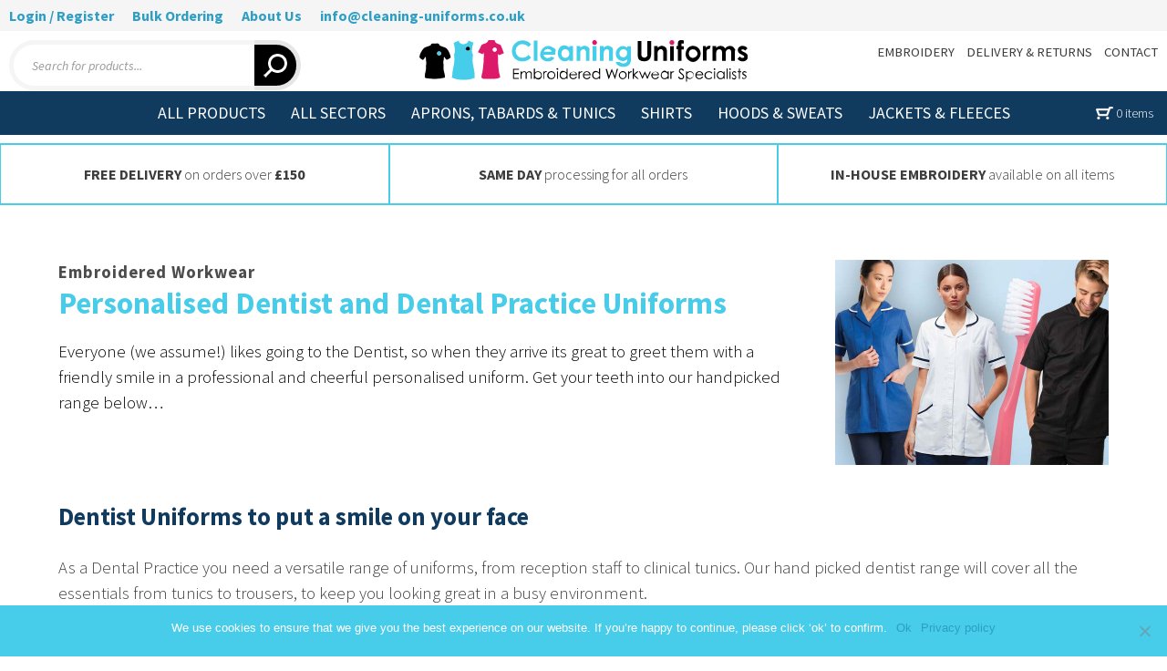

--- FILE ---
content_type: image/svg+xml
request_url: https://www.cleaning-uniforms.co.uk/wp-content/themes/cleaning/images/cleaning-uniforms-logo.svg
body_size: 9065
content:
<?xml version="1.0" encoding="UTF-8"?>
<svg id="Layer_1" xmlns="http://www.w3.org/2000/svg" version="1.1" viewBox="0 0 236.5 30.4">
  <!-- Generator: Adobe Illustrator 29.5.1, SVG Export Plug-In . SVG Version: 2.1.0 Build 141)  -->
  <defs>
    <style>
      .st0 {
        fill: #fff;
      }

      .st1 {
        fill: #46cdea;
      }

      .st2 {
        fill: #dd1a69;
      }
    </style>
  </defs>
  <g id="VUQ22F.tif">
    <g>
      <path class="st2" d="M51.1,0s.1,0,.2,0c.6,0,2.3-.1,2.7.1s.5,1.1.7,1.4c.8,1.1,2.7,1.4,3.8,2.1,1,1.9,1.6,4,2.4,5.9l-3.2,1.4h-.2s-.6-.7-.6-.7c-.5,0-.3,2.2-.3,2.5,0,3,.1,6,.5,9s.6,2.8.9,4.3.3,1-.6,1.5c-1.6.9-4,.7-5.9.7s-3.8.2-5.2,0-1.5-.8-1.6-1.3.6-3,.7-3.5c.6-3.8,1.1-8.7,1-12.5s.3-1.4-.3-1.3-.5.7-.4.8l-3.5-1.6c.4-1,1-1.9,1.5-2.9s.6-1.8,1.3-2.5,3.3-.8,4.2-2.3.3-1.2,1-1.3c.3,0,.7,0,1,0ZM53.9,5.6c-1.5.3-1.3,2.8.4,2.8s1.9-3.3-.4-2.8Z"/>
      <path class="st2" d="M182.3,0c2.1.5,1.8,3.6-.4,3.5s-2.2-3.1-.2-3.5h.6Z"/>
      <path class="st2" d="M126.6,0c1.9.5,1.8,3.5-.3,3.5s-2.4-3-.4-3.5h.7Z"/>
      <path d="M14,2.8c.2.2.3.8.5,1,.8.6,3.1,1.2,4.2,1.7,1.9,1,3.4,4.4,3.7,6.5s.3.4,0,.7c-.3.5-2.2,1.6-2.7,1.6s-.3-.2-.5-.4-.3-.2-.5-.4-.5-1.7-.9-1-.2.8-.2,1.5-.3.8-.4,1.1c0,1.2.2,2.5.2,3.7s-.1.8-.1,1.3c0,1.8.8,3.8,1,5.5s0,1.1,0,1.7c-3.3.9-6.9,1.1-10.3.8s-3.8-.5-4.1-.9,0-.1,0-.2c.1-.5,0-1,0-1.4.2-1.9,1-4.2.9-6s-.1-.6-.1-.8c0-.5.3-1.2.3-1.7,0-1.4-.4-2.8-.4-4.2l-.4-.9c-.2.1-.1.4-.2.5-.3.6-.5.9-1,1.5s0,.5-.8.3S0,12.8,0,12.3c.2-.5.2-1,.3-1.5.4-1.4,2.1-4.4,3.3-5.2s4.1-1.4,4.5-1.9.1-.4.2-.6c.2-.4.7-.6,1.1-.6.7,0,1.8.1,2.6,0s1.4-.3,2,.3ZM15.2,10.7c1.4-1.4-.8-3.4-2.1-2s.8,3.3,2.1,2Z"/>
      <path class="st1" d="M28.4.3c-.2,1.5,1.7,2.6,3,2.7s4-.8,3.9-2.7l3.6,1.5c-.5,2.2-1.7,5.8-.7,8s.5.7.5.7c0,0-.2.9-.2,1.1-.1,1.1-.2,2-.2,3.1,0,3.7,1.7,7.6,1.5,11.3s0,1.3-.9,1.8c-3,1.6-11.2,1.5-14.3,0s-.8-.5-.9-1.3c-.3-4.3,1.7-8.5,1.5-12.9s-.2-2-.4-3c1.3-1.7.8-4.4.4-6.3s-.5-1.9-.5-2.1,0-.2.2-.3l3.4-1.5ZM34.8,4.8c-1.5.3-1.5,2.6,0,2.8,2.4.3,2.2-3.1,0-2.8Z"/>
      <path class="st1" d="M144.4,16c.3,0,.8.8,1.7.9,2.1.3,3.9-.5,3.7-2.9-3.2,2.8-7.9.6-8.3-3.5s4.2-8.3,8.3-4.9v-1.1h2.6v10.5c0,.4-.4,1.5-.5,1.9-1.7,3.8-9.4,3.4-10.4-.9h3ZM146.6,6.7c-3.3.4-3.3,5.5,0,5.9s4.4-5.1,1.3-5.8-.8-.1-1.2,0Z"/>
      <path d="M227.3,15.1h-2.6v-6.1c0-.2-.2-.9-.2-1.2-.6-1.8-2.9-1.3-3.5.2s-.3.9-.3,1.1v6h-2.6c0-1.7,0-3.4,0-5.1s0-2.1-.6-2.8-2.1-.7-2.8,0-.8,1.5-.8,2.1v5.8h-2.6V4.4h2.6v1.2c1.8-1.9,5.1-2,6.4.5,1.4-2.1,4.8-2.7,6.4-.5s.7,1.6.7,2.1v7.5Z"/>
      <path class="st1" d="M70.8,11.5c1.3,1.3,3.4,1.7,5.1,1.1s1.9-1.1,2.7-1.8l1.9,1.9c-2.2,2.5-5.4,3.4-8.6,2.5s-5-3.6-5.2-6.7c-.5-7.9,9-11.1,13.8-5.4l-1.9,1.9c-1.9-2.1-5.2-2.9-7.5-1s-2.3,5.4-.3,7.4Z"/>
      <path d="M159.9.6v9.8c0,.2.1.8.2,1,.4,1.7,3.1,1.8,3.9.4s.3-.8.3-.9V.6h2.7c-.1,3.3.2,6.7,0,9.9s-2.1,5.2-5.6,4.9-4-2.2-4-4.4V.6h2.6Z"/>
      <path class="st1" d="M108.1,15.2c-.2,0-.1-.9-.1-1.1-4.2,3.6-9-.6-8.2-5.6s5.1-5.9,8.2-3.1v-1.1h2.7v10.8h-2.6ZM104.5,6.7c-2.8.5-3,5.7.1,6.2,4.5.8,4.7-7-.1-6.2Z"/>
      <path class="st1" d="M98,10.6h-8.5c.3,2.4,3,3.1,4.9,1.9s.4-.5.7-.5c.7.3,1.4.6,2,1s.2,0,.1.2-.8.9-.9,1c-2.8,2.5-7.9,1.4-9.1-2.2s2.9-9.5,7.7-7.3,3,2.8,3,4.4v1.5ZM95.3,8.4c-.8-2.6-4.8-2.5-5.6,0h5.6Z"/>
      <path d="M196.6,4.2c4.9-.4,7.8,5,5,9s-6.3,3.1-8.6.5-1.1-9.1,3.6-9.5ZM196.7,6.7c-4,.4-3.1,7.4,1.2,6.1s2.5-6.4-1.2-6.1Z"/>
      <path class="st1" d="M122.6,15.2h-2.6c0-1.8,0-3.7,0-5.6s0-1.3-.2-1.7c-.5-1.8-2.8-1.5-3.5,0s-.3.9-.3,1v6.2h-.1c0,.1-2.6.1-2.6.1V4.4h2.7v1c1.5-1.2,3.6-1.9,5.3-.5s1.3,1.5,1.3,2.2v8.1Z"/>
      <path class="st1" d="M139.4,15.2h-2.7v-6.8s-.1-.5-.1-.6c-.3-1.1-1.4-1.5-2.4-1s-1.4,2.2-1.5,3.3c0,1.7,0,3.4,0,5.1h-2.6V4.4h2.6v1.1c1.5-1.4,3.6-1.9,5.4-.6s1.3,1.6,1.3,2.4v7.9Z"/>
      <path d="M178.4,15.1h-2.7v-6.7c0-.1-.2-.8-.3-1-.6-1.2-2.2-1-3,0s-.7,1.3-.7,1.8v5.9h-2.6V4.4h2.6v1.1c1.2-1,2.4-1.6,4-1.2s2.7,1.8,2.7,3.4v7.5Z"/>
      <path d="M230.5,11.9c.2-.1.6.4.8.5.6.5,1.7.9,2.4.4s.4-.6.2-1.1c-.8-1.2-4-1.4-4.4-3.9-.6-4,5.1-4.8,6.9-1.8l-1.5,1.6c-.2.1-.8-.6-1.1-.7-1.1-.5-2.5.2-1.3,1.1s3.9,1.3,4.2,3.7c.5,4.2-5.4,5-7.4,2l1.5-1.8Z"/>
      <path d="M190.6.4v2.1c-.3,0-1.7-.2-1.7.2v1.8h1.6v2.3h-1.6v8.4h-2.7V6.7h-.9v-2.3h.9c.1-1,0-2.4.3-3.3.7-1.5,2.8-1.2,4.1-.8Z"/>
      <polygon class="st1" points="82.4 15.2 82.4 .3 85 .3 85.1 .4 85.1 15.1 85 15.2 82.4 15.2"/>
      <path d="M206.5,4.4v1.2c.6-.8,1.3-1.5,2.3-1.5s.9.1,1,.4-.7,1.7-.7,2.2c-1-.6-1.6,0-2,.9s-.2.9-.2,1v6.4h-2.6V4.4h2.3Z"/>
      <polygon class="st1" points="127.6 4.4 127.6 15.1 127.5 15.2 124.9 15.2 124.9 4.4 127.6 4.4"/>
      <rect x="180.7" y="4.4" width="2.6" height="10.7"/>
      <path d="M135.1,20.9l1.5,5.3c.7-1.6,1.2-3.5,1.9-5s0-.3.2-.2l2.2,5.3,1.4-5.3h.8s-2.1,7.4-2.1,7.4l-.2-.2-2-5.3c-.1,0-.2.1-.2.2-.8,1.5-1.2,3.6-2,5.2l-.3.2-2.1-7.4h.8Z"/>
      <path d="M72.8,22.9h.2c0-.1.6-.1.6-.1v.9c.9-1.3,3.1-1.4,3.6.3.8-1.6,3.2-1.9,3.7,0s.1.6.1.7v3.6h-.7v-3.8s-.2-.5-.2-.6c-.5-.8-1.7-.6-2.3,0s-.5,1-.5,1.3v3h-.7v-3.9c0-.2-.3-.7-.5-.8-.9-.6-2,.2-2.3,1.1s-.2.6-.2.7v2.9h-.7v-5.4Z"/>
      <path d="M130.2,20.7v7.6h-.7s0-.8,0-.8c-2,2.2-5.4.5-5-2.4s2.8-3.2,4.5-1.9l.5.5v-3.1h.7ZM127.3,23.3c-3.2.2-2.3,5.4.7,4.4s1.7-4.5-.7-4.4Z"/>
      <path d="M83.3,20.7v3c2.1-2.2,5.3-.5,4.9,2.5s-3.5,3.2-4.9,1.2v.9s-.8,0-.8,0v-7.6h.7ZM85.1,23.3c-2.8.4-2.3,4.8.7,4.4s2.1-4.8-.7-4.4Z"/>
      <path d="M192.9,27.5v2.8h-.2c0,.1-.6.1-.6.1v-7.6h.7c0,0,0,.9,0,.9,1.5-1.9,4.6-1,4.9,1.3s-2.8,4.7-4.9,2.5ZM194.9,23.3c-3.3.2-2.3,5.6.9,4.3s1.5-4.5-.9-4.3Z"/>
      <path d="M106.7,20.7v7.6h-.6s0-.8,0-.8c-2.2,2.2-5.4.6-5-2.5s2.6-3,4.2-1.9.5.6.8.6v-3h.6ZM103.8,23.3c-2.8.2-2.6,4.5.2,4.5s2.8-4.7-.2-4.5Z"/>
      <path d="M160.6,26.8l1.9-4,1.9,4,1.6-3.9h.8c0,0-2.4,5.4-2.4,5.4-.2.1-.2,0-.3-.2-.6-1.1-.9-2.5-1.6-3.6-.7,1.1-1,2.5-1.6,3.6s0,.2-.2.2l-2.4-5.5c.3,0,.6-.1.8.1l1.6,3.8Z"/>
      <path d="M179.6,28.3h-.7s0-.8,0-.8c-2.3,2.5-6,0-4.7-3.1s3.5-2.4,4.7-.6v-1s.8,0,.8,0v5.5ZM176.6,23.3c-3.2.2-2.3,5.4.7,4.4s1.7-4.5-.7-4.4Z"/>
      <polygon points="71.7 20.9 71.7 21.6 68.2 21.6 68.2 23.8 68.3 23.9 71.6 23.9 71.6 24.7 68.2 24.7 68.2 27.6 71.6 27.6 71.6 28.3 67.5 28.3 67.5 20.9 71.7 20.9"/>
      <path d="M219.9,28.3h-.7s0-.8,0-.8c-2,2.1-5.1.7-4.9-2.2s3.3-3.5,4.9-1.6v-.8s.7,0,.7,0v5.5ZM217,23.3c-2.8.2-2.6,4.5.2,4.5s2.7-4.7-.2-4.5Z"/>
      <path d="M204.5,25.6h-4.8c0,2.5,2.9,3,4.1.9,1.1.2,0,1.3-.6,1.6-2.6,1.5-5.3-1.3-4-3.9s5.5-1.7,5.3,1.3ZM199.8,25h3.9v-.2c-.5-2.1-3.6-2-3.9.2Z"/>
      <path d="M123.5,25.6h-4.9c0,2.5,3,3,4.1.9.9.2.2,1-.2,1.4-1.7,1.4-4.4.4-4.6-1.8-.5-4.2,5.4-4.6,5.6-.5ZM118.6,25h3.9v-.2c-.5-2.1-3.6-2-3.9.2Z"/>
      <path d="M172.8,25.6h-4.9c0,2.5,3,3,4.1.9l.6.3c-1.2,2.7-5.2,2.1-5.5-.9s5.6-4.4,5.6-.3ZM172,25c-.3-2.3-3.7-2.3-4,0h4Z"/>
      <path d="M113.7,25.6h-4.9c0,2.5,3,3,4.1.9l.6.3c-1.2,2.7-5.2,2.1-5.5-.9s5.6-4.4,5.6-.3ZM112.9,25c-.3-2.3-3.7-2.3-4,0h4Z"/>
      <path d="M186.5,26.9l.6-.3c.4.8,1.2,1.5,2.2,1.1s.5-.4.6-.6c.8-1.7-2.7-2.7-2.9-4.2-.3-2.4,2.6-2.9,3.6-1l-.6.5c-.5-.6-1.6-1.3-2.2-.4s1.3,2.1,2,2.8,1.3,1.6.8,2.7c-.8,1.8-3.6,1.4-4.1-.5Z"/>
      <path d="M94.6,22.7c4.3-.6,4.4,6.1.3,5.8s-3.4-5.4-.3-5.8ZM94.6,23.4c-.7.1-1.5,1.1-1.6,1.8-.3,2.1,2.2,3.6,3.7,1.9s0-4.1-2.1-3.7Z"/>
      <path d="M148.5,23.4c2.7,2.7-1.3,6.9-3.9,4.3s1.2-7,3.9-4.3ZM146.1,23.4c-2.4.4-2.1,4.6.6,4.4s2.5-5-.6-4.4Z"/>
      <polygon points="154.5 20.7 154.5 24.9 156.9 22.8 158 22.8 155 25.4 158.1 28.3 157 28.2 154.5 25.9 154.5 28.3 153.7 28.3 153.7 20.7 154.5 20.7"/>
      <path d="M208.1,22.7c1.1-.1,2.4.2,3,1.2l-.5.4c-1.4-1.8-4.5-.9-4.3,1.5s3,2.7,4.2,1.1l.5.4c-.8,1.5-3.2,1.6-4.5.6-2-1.6-1-4.8,1.5-5.1Z"/>
      <path d="M233.9,22.7c.8-.2,1.4.2,1.9.7l-.5.5c-.4-.6-1.7-.8-1.9,0s2.2,1.3,2.3,2.7-2.2,2.5-3.3,1.1l.5-.5c.5.6,1.1.9,1.8.3,1.3-1.1-1.1-1.8-1.6-2.3-.8-.8-.5-2.3.7-2.5Z"/>
      <path d="M226.5,22.7c.8-.2,1.4.2,1.9.7l-.5.5c-.5-.7-2.1-.7-1.9.4s2.7,1,2.3,3-2.4,1.6-3.2.5l.5-.5c.5.6,1.1.9,1.8.3,1.3-1.1-1.1-1.8-1.6-2.3-.8-.8-.5-2.3.7-2.5Z"/>
      <polygon points="230.9 20.8 230.9 22.8 232 22.8 232 23.4 230.9 23.4 230.9 28.3 230.2 28.3 230.2 23.4 229.3 23.3 229.3 22.8 230.2 22.8 230.2 20.8 230.9 20.8"/>
      <path d="M114.7,22.9h.2c0-.1.6-.1.6-.1v.7c.6-.6,1.1-1,2-.7l-.3.7c-.7-.4-1.4.4-1.6,1s-.2.7-.2.8v3h-.7v-5.4Z"/>
      <path d="M180.8,22.9h.2c0-.1.6-.1.6-.1v.7c.6-.6,1.2-1,2-.7l-.3.7c-.8-.4-1.4.4-1.6,1.1s-.1.7-.1.8v2.9h-.7v-5.4Z"/>
      <rect x="221.4" y="20.7" width=".7" height="7.6"/>
      <path d="M90,28.3h-.7v-5.5h.6s0,.7,0,.7c.2-.1.2-.3.4-.5.4-.4,1.1-.6,1.6-.1l-.4.5c-.8-.4-1.6.7-1.6,1.4v3.5Z"/>
      <path d="M150.5,22.8h.6s0,.7,0,.7l.6-.5c.4-.3,1.1-.5,1.5,0l-.4.5c-.5,0-.7,0-1.1.3-.6.6-.6,1.7-.6,2.5s0,1.4,0,2h-.6v-5.5Z"/>
      <rect x="223.5" y="22.8" width=".7" height="5.5"/>
      <polygon points="213.1 28.3 212.4 28.3 212.4 22.8 213 22.8 213.1 22.9 213.1 28.3"/>
      <polygon points="99.9 28.3 99.2 28.3 99.2 22.8 99.8 22.8 99.9 22.9 99.9 28.3"/>
      <path d="M224.3,21.6c-.4.4-1.5-.2-.9-.8s1.4.3.9.8Z"/>
      <path d="M212.2,20.7c.4-.5,1.4,0,1,.8s-1.5,0-1-.8Z"/>
      <path d="M99.3,20.5c1-.3,1.1,1.5,0,1.1s-.4-1,0-1.1Z"/>
      <path class="st0" d="M53.9,5.6c2.3-.5,2.4,2.8.4,2.8s-1.9-2.5-.4-2.8Z"/>
      <path class="st1" d="M15.2,10.7c-1.3,1.3-3.3-.6-2.1-2s3.5.6,2.1,2Z"/>
      <path d="M34.8,4.8c2.1-.3,2.3,3.1,0,2.8s-1.5-2.5,0-2.8Z"/>
    </g>
  </g>
</svg>

--- FILE ---
content_type: text/javascript
request_url: https://www.cleaning-uniforms.co.uk/wp-content/cache/autoptimize/js/autoptimize_single_fe942b08d3ed4b2907029a2e476bcc15.js
body_size: 1488
content:
var scrollme=(function($)
{var _this={};var $document=$(document);var $window=$(window);_this.body_height=0;_this.viewport_height=0;_this.viewport_top=0;_this.viewport_bottom=0;_this.viewport_top_previous=-1;_this.elements=[];_this.elements_in_view=[];_this.property_defaults={'opacity':1,'translatex':0,'translatey':0,'translatez':0,'rotatex':0,'rotatey':0,'rotatez':0,'scale':1,'scalex':1,'scaley':1,'scalez':1};_this.scrollme_selector='.scrollme';_this.animateme_selector='.animateme';_this.update_interval=10;_this.easing_functions={'linear':function(x)
{return x;},'easeout':function(x)
{return x*x*x;},'easein':function(x)
{x=1-x;return 1-(x*x*x);},'easeinout':function(x)
{if(x<0.5)
{return(4*x*x*x);}
else
{x=1-x;return 1-(4*x*x*x);}}};_this.init_events=['ready','page:load','page:change'];_this.init_if=function(){return true;}
_this.init=function()
{if(!_this.init_if())return false;_this.init_elements();_this.on_resize();$window.on('resize orientationchange',function(){_this.on_resize();});$window.load(function(){setTimeout(function(){_this.on_resize();},100)});setInterval(_this.update,_this.update_interval);return true;}
_this.init_elements=function()
{$(_this.scrollme_selector).each(function()
{var element={};element.element=$(this);var effects=[];$(this).find(_this.animateme_selector).addBack(_this.animateme_selector).each(function()
{var effect={};effect.element=$(this);effect.when=effect.element.data('when');effect.from=effect.element.data('from');effect.to=effect.element.data('to');if(effect.element.is('[data-crop]'))
{effect.crop=effect.element.data('crop');}
else
{effect.crop=true;}
if(effect.element.is('[data-easing]'))
{effect.easing=_this.easing_functions[effect.element.data('easing')]}
else
{effect.easing=_this.easing_functions['easeout'];}
var properties={};if(effect.element.is('[data-opacity]'))properties.opacity=effect.element.data('opacity');if(effect.element.is('[data-translatex]'))properties.translatex=effect.element.data('translatex');if(effect.element.is('[data-translatey]'))properties.translatey=effect.element.data('translatey');if(effect.element.is('[data-translatez]'))properties.translatez=effect.element.data('translatez');if(effect.element.is('[data-rotatex]'))properties.rotatex=effect.element.data('rotatex');if(effect.element.is('[data-rotatey]'))properties.rotatey=effect.element.data('rotatey');if(effect.element.is('[data-rotatez]'))properties.rotatez=effect.element.data('rotatez');if(effect.element.is('[data-scale]'))properties.scale=effect.element.data('scale');if(effect.element.is('[data-scalex]'))properties.scalex=effect.element.data('scalex');if(effect.element.is('[data-scaley]'))properties.scaley=effect.element.data('scaley');if(effect.element.is('[data-scalez]'))properties.scalez=effect.element.data('scalez');effect.properties=properties;effects.push(effect);});element.effects=effects;_this.elements.push(element);});}
_this.update=function()
{window.requestAnimationFrame(function()
{_this.update_viewport_position();if(_this.viewport_top_previous!=_this.viewport_top)
{_this.update_elements_in_view();_this.animate();}
_this.viewport_top_previous=_this.viewport_top;});}
_this.animate=function()
{var elements_in_view_length=_this.elements_in_view.length;for(var i=0;i<elements_in_view_length;i++)
{var element=_this.elements_in_view[i];var effects_length=element.effects.length;for(var e=0;e<effects_length;e++)
{var effect=element.effects[e];switch(effect.when)
{case'view':case'span':var start=element.top-_this.viewport_height;var end=element.bottom;break;case'exit':var start=element.bottom-_this.viewport_height;var end=element.bottom;break;default:var start=element.top-_this.viewport_height;var end=element.top;break;}
if(effect.crop)
{if(start<0)start=0;if(end>(_this.body_height-_this.viewport_height))end=_this.body_height-_this.viewport_height;}
var scroll=(_this.viewport_top-start)/(end-start);var from=effect['from'];var to=effect['to'];var length=to-from;var scroll_relative=(scroll-from)/length;var scroll_eased=effect.easing(scroll_relative);var opacity=_this.animate_value(scroll,scroll_eased,from,to,effect,'opacity');var translatey=_this.animate_value(scroll,scroll_eased,from,to,effect,'translatey');var translatex=_this.animate_value(scroll,scroll_eased,from,to,effect,'translatex');var translatez=_this.animate_value(scroll,scroll_eased,from,to,effect,'translatez');var rotatex=_this.animate_value(scroll,scroll_eased,from,to,effect,'rotatex');var rotatey=_this.animate_value(scroll,scroll_eased,from,to,effect,'rotatey');var rotatez=_this.animate_value(scroll,scroll_eased,from,to,effect,'rotatez');var scale=_this.animate_value(scroll,scroll_eased,from,to,effect,'scale');var scalex=_this.animate_value(scroll,scroll_eased,from,to,effect,'scalex');var scaley=_this.animate_value(scroll,scroll_eased,from,to,effect,'scaley');var scalez=_this.animate_value(scroll,scroll_eased,from,to,effect,'scalez');if('scale'in effect.properties)
{scalex=scale;scaley=scale;scalez=scale;}
effect.element.css({'opacity':opacity,'transform':'translate3d( '+translatex+'px , '+translatey+'px , '+translatez+'px ) rotateX( '+rotatex+'deg ) rotateY( '+rotatey+'deg ) rotateZ( '+rotatez+'deg ) scale3d( '+scalex+' , '+scaley+' , '+scalez+' )'});}}}
_this.animate_value=function(scroll,scroll_eased,from,to,effect,property)
{var value_default=_this.property_defaults[property];if(!(property in effect.properties))return value_default;var value_target=effect.properties[property];var forwards=(to>from)?true:false;if(scroll<from&&forwards){return value_default;}
if(scroll>to&&forwards){return value_target;}
if(scroll>from&&!forwards){return value_default;}
if(scroll<to&&!forwards){return value_target;}
var new_value=value_default+(scroll_eased*(value_target-value_default));switch(property)
{case'opacity':new_value=new_value.toFixed(2);break;case'translatex':new_value=new_value.toFixed(0);break;case'translatey':new_value=new_value.toFixed(0);break;case'translatez':new_value=new_value.toFixed(0);break;case'rotatex':new_value=new_value.toFixed(1);break;case'rotatey':new_value=new_value.toFixed(1);break;case'rotatez':new_value=new_value.toFixed(1);break;case'scale':new_value=new_value.toFixed(3);break;default:break;}
return new_value;}
_this.update_viewport_position=function()
{_this.viewport_top=$window.scrollTop();_this.viewport_bottom=_this.viewport_top+_this.viewport_height;}
_this.update_elements_in_view=function()
{_this.elements_in_view=[];var elements_length=_this.elements.length;for(var i=0;i<elements_length;i++)
{if((_this.elements[i].top<_this.viewport_bottom)&&(_this.elements[i].bottom>_this.viewport_top))
{_this.elements_in_view.push(_this.elements[i]);}}}
_this.on_resize=function()
{_this.update_viewport();_this.update_element_heights();_this.update_viewport_position();_this.update_elements_in_view();_this.animate();}
_this.update_viewport=function()
{_this.body_height=$document.height();_this.viewport_height=$window.height();}
_this.update_element_heights=function()
{var elements_length=_this.elements.length;for(var i=0;i<elements_length;i++)
{var element_height=_this.elements[i].element.outerHeight();var position=_this.elements[i].element.offset();_this.elements[i].height=element_height;_this.elements[i].top=position.top;_this.elements[i].bottom=position.top+element_height;}}
$document.on(_this.init_events.join(' '),function(){_this.init();});return _this;})(jQuery);